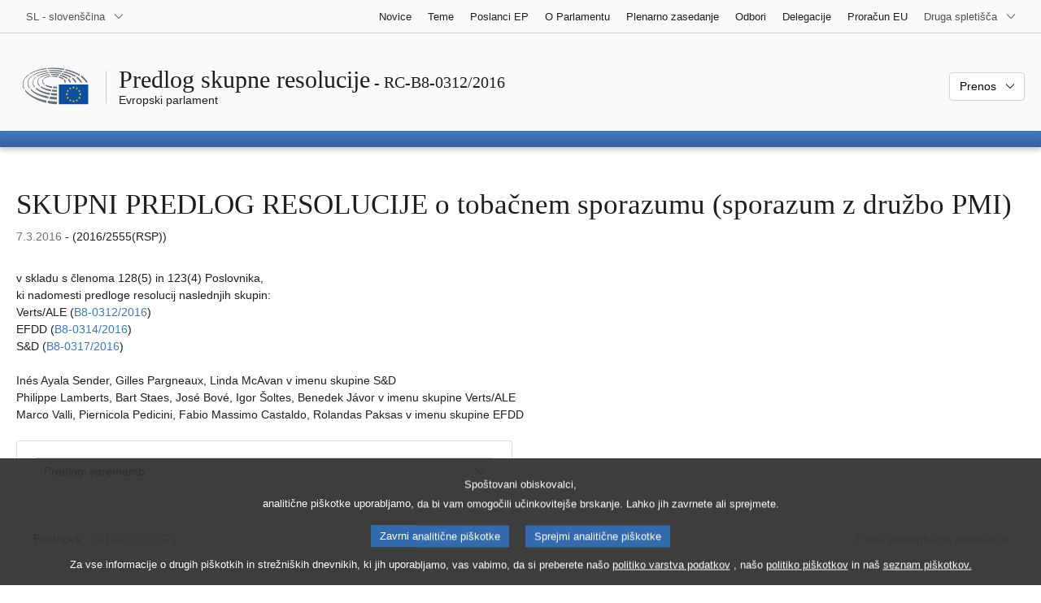

--- FILE ---
content_type: text/html; charset=UTF-8
request_url: https://www.europarl.europa.eu/doceo/document/RC-8-2016-0312_SL.html
body_size: 1864
content:
<!DOCTYPE html>
<html lang="en">
<head>
    <meta charset="utf-8">
    <meta name="viewport" content="width=device-width, initial-scale=1">
    <title></title>
    <style>
        body {
            font-family: "Arial";
        }
    </style>
    <script type="text/javascript">
    window.awsWafCookieDomainList = [];
    window.gokuProps = {
"key":"AQIDAHjcYu/GjX+QlghicBgQ/7bFaQZ+m5FKCMDnO+vTbNg96AHf0QDR8N4FZ0BkUn8kcucXAAAAfjB8BgkqhkiG9w0BBwagbzBtAgEAMGgGCSqGSIb3DQEHATAeBglghkgBZQMEAS4wEQQMuq52ahLIzXS391ltAgEQgDujRkBXrrIUjgs1lAsFcu/9kgpI/IuavohSG7yE1BYsDzpFl4iqc4edkSwfTozI/iGO7lnWq3QC9N4X1w==",
          "iv":"D549NQHdDgAAAWei",
          "context":"LDtnF1lRyvChtNNf4jABxwYkvWf1UofFWM5IgnZdO5QaWtkuD1I1DX9FeC3NS6kZm+SojUZI+TFxLdhmRl2Kazx1+DkZYTEKRHOCdEOguUo9o8EWMxiSQ6p5P203Rx5P4Ie9RXwT6BpU2r/l5UICilRav1Il428XVsflJbfncqo9Ds47I+7qgpvJZd3/[base64]"
};
    </script>
    <script src="https://e3c1b12827d4.5ce583ec.us-east-2.token.awswaf.com/e3c1b12827d4/d7f65e927fcd/f9998b2f6105/challenge.js"></script>
</head>
<body>
    <div id="challenge-container"></div>
    <script type="text/javascript">
        AwsWafIntegration.saveReferrer();
        AwsWafIntegration.checkForceRefresh().then((forceRefresh) => {
            if (forceRefresh) {
                AwsWafIntegration.forceRefreshToken().then(() => {
                    window.location.reload(true);
                });
            } else {
                AwsWafIntegration.getToken().then(() => {
                    window.location.reload(true);
                });
            }
        });
    </script>
    <noscript>
        <h1>JavaScript is disabled</h1>
        In order to continue, we need to verify that you're not a robot.
        This requires JavaScript. Enable JavaScript and then reload the page.
    </noscript>
</body>
</html>

--- FILE ---
content_type: text/html;charset=UTF-8
request_url: https://www.europarl.europa.eu/doceo/document/RC-8-2016-0312_SL.html
body_size: 9932
content:
<!doctype html>
<html xmlns="http://www.w3.org/1999/xhtml" lang="sl"><head><meta http-equiv="Content-Type" content="text/html; charset=UTF-8" /><meta name="title" content="SKUPNI PREDLOG RESOLUCIJE o tobačnem sporazumu (sporazum z družbo PMI) | RC-B8-0312/2016 | Evropski parlament" /><meta http-equiv="Content-Language" content="sl" /><meta name="language" content="sl" /><meta name="robots" content="index, follow, noodp, noydir, notranslate" /><meta name="copyright" content="© Evropska unija, 2016 – Vir: Evropski parlament" /><meta name="available" content="07-03-2016" /><meta property="og:title" content="SKUPNI PREDLOG RESOLUCIJE o tobačnem sporazumu (sporazum z družbo PMI) | RC-B8-0312/2016 | Evropski parlament" /><meta property="og:image" content="https://www.europarl.europa.eu/website/common/img/icon/sharelogo_facebook.jpg" /><meta name="viewport" content="width=device-width, initial-scale=1, shrink-to-fit=no" /><meta name="description" content="SKUPNI PREDLOG RESOLUCIJE v skladu s členoma 128(5) in 123(4) Poslovnika, ki nadomesti predloge resolucij naslednjih skupin: Verts/ALE (B8-0312/2016) EFDD (B8-0314/2016) S&amp;D (B8-0317/2016) o tobačnem sporazumu (sporazum z družbo PMI) (2016/2555(RSP)) Inés Ayala Sender, Gilles Pargneaux, Linda McAvan v imenu skupine S&amp;D Philippe Lamberts, Bart Staes, José Bové, Igor Šoltes, Benedek Jávor v imenu skupine Verts/ALE Marco Valli, Piernicola Pedicini, Fabio Massimo Castaldo, Rolandas Paksas v imenu skupine EFDD" /><meta name="author" content="Rolandas PAKSAS, Marco VALLI, Fabio Massimo CASTALDO, Piernicola PEDICINI, Jean LAMBERT, Bart STAES, José BOVÉ, Benedek JÁVOR, Igor ŠOLTES, Inés AYALA SENDER, Gilles PARGNEAUX" /><link rel="canonical" href="https://www.europarl.europa.eu/doceo/document/RC-8-2016-0312_SL.html" /><link rel="icon" href="/commonFrontResources/evostrap/7.0.0/lib/dist/assets/img/favicon.ico" /><title>SKUPNI PREDLOG RESOLUCIJE o tobačnem sporazumu (sporazum z družbo PMI) | RC-B8-0312/2016 | Evropski parlament</title><link href="/commonFrontResources/evostrap/7.0.0/lib/dist/css/evostrap.css" rel="stylesheet" /><link href="/commonFrontResources/evostrap-doceo/2.0.0/dist/css/doceo.css" rel="stylesheet" /><!--ATI analytics script--><script type="text/javascript" data-tracker-name="ATInternet" defer data-value="/website/webanalytics/ati-doceo.js" src="//www.europarl.europa.eu/website/privacy-policy/privacy-policy.js" ></script></head><body><header class="es_header"><nav class="es_wai-access" aria-label="Navigation accessible"><ul><li><a href="#website-body" class="es_smooth-scroll"><span class="btn btn-primary">Dostop do vsebine strani (pritisnite "Vstopi")</span></a></li><li><a href="#languageSelector" class="es_smooth-scroll"><span class="btn btn-primary">Neposredni dostop do jezikovnega menija (pritisni tipko Enter)</span></a></li></ul></nav><div class="es_header-top border-bottom mb-3 mb-xl-4 a-i"><div class="container-fluid"><div class="row no-gutters"><div class="col-auto"><div class="es_header-language-selector"><div class="es_dropdown"><button class="es_dropdown-btn" type="button" data-toggle="dropdown" id="languageSelector" aria-expanded="false" aria-controls="languageSelectorDropdownContent"><span class="es_dropdown-label">SL - slovenščina</span><span class="es_dropdown-icon"><svg aria-hidden="true" class="es_icon es_icon-arrow" data-show-expanded="false"><use href="#es_icon-arrow"></use></svg><svg aria-hidden="true" class="es_icon es_icon-arrow es_icon-flip-y text-primary" data-show-expanded="true"><use href="#es_icon-arrow"></use></svg></span></button><div class="dropdown-menu" id="languageSelectorDropdownContent"><div class="border border-light"><div><ul class="es_topbar-list list-unstyled">
            <li class="t-x-block"><a class="es_dropdown-item" href="/doceo/document/RC-8-2016-0312_BG.html" lang="bg"><span class="t-item">BG - български</span></a></li>
            <li class="t-x-block"><a class="es_dropdown-item" href="/doceo/document/RC-8-2016-0312_ES.html" lang="es"><span class="t-item">ES - español</span></a></li>
            <li class="t-x-block"><a class="es_dropdown-item" href="/doceo/document/RC-8-2016-0312_CS.html" lang="cs"><span class="t-item">CS - čeština</span></a></li>
            <li class="t-x-block"><a class="es_dropdown-item" href="/doceo/document/RC-8-2016-0312_DA.html" lang="da"><span class="t-item">DA - dansk</span></a></li>
            <li class="t-x-block"><a class="es_dropdown-item" href="/doceo/document/RC-8-2016-0312_DE.html" lang="de"><span class="t-item">DE - Deutsch</span></a></li>
            <li class="t-x-block"><a class="es_dropdown-item" href="/doceo/document/RC-8-2016-0312_ET.html" lang="et"><span class="t-item">ET - eesti keel</span></a></li>
            <li class="t-x-block"><a class="es_dropdown-item" href="/doceo/document/RC-8-2016-0312_EL.html" lang="el"><span class="t-item">EL - ελληνικά</span></a></li>
            <li class="t-x-block"><a class="es_dropdown-item" href="/doceo/document/RC-8-2016-0312_EN.html" lang="en"><span class="t-item">EN - English</span></a></li>
            <li class="t-x-block"><a class="es_dropdown-item" href="/doceo/document/RC-8-2016-0312_FR.html" lang="fr"><span class="t-item">FR - français</span></a></li>
            <li aria-hidden="true"><span class="text-muted">GA - Gaeilge</span></li>
            <li class="t-x-block"><a class="es_dropdown-item" href="/doceo/document/RC-8-2016-0312_HR.html" lang="hr"><span class="t-item">HR - hrvatski</span></a></li>
            <li class="t-x-block"><a class="es_dropdown-item" href="/doceo/document/RC-8-2016-0312_IT.html" lang="it"><span class="t-item">IT - italiano</span></a></li>
            <li class="t-x-block"><a class="es_dropdown-item" href="/doceo/document/RC-8-2016-0312_LV.html" lang="lv"><span class="t-item">LV - latviešu valoda</span></a></li>
            <li class="t-x-block"><a class="es_dropdown-item" href="/doceo/document/RC-8-2016-0312_LT.html" lang="lt"><span class="t-item">LT - lietuvių kalba</span></a></li>
            <li class="t-x-block"><a class="es_dropdown-item" href="/doceo/document/RC-8-2016-0312_HU.html" lang="hu"><span class="t-item">HU - magyar</span></a></li>
            <li class="t-x-block"><a class="es_dropdown-item" href="/doceo/document/RC-8-2016-0312_MT.html" lang="mt"><span class="t-item">MT - Malti</span></a></li>
            <li class="t-x-block"><a class="es_dropdown-item" href="/doceo/document/RC-8-2016-0312_NL.html" lang="nl"><span class="t-item">NL - Nederlands</span></a></li>
            <li class="t-x-block"><a class="es_dropdown-item" href="/doceo/document/RC-8-2016-0312_PL.html" lang="pl"><span class="t-item">PL - polski</span></a></li>
            <li class="t-x-block"><a class="es_dropdown-item" href="/doceo/document/RC-8-2016-0312_PT.html" lang="pt"><span class="t-item">PT - português</span></a></li>
            <li class="t-x-block"><a class="es_dropdown-item" href="/doceo/document/RC-8-2016-0312_RO.html" lang="ro"><span class="t-item">RO - română</span></a></li>
            <li class="t-x-block"><a class="es_dropdown-item" href="/doceo/document/RC-8-2016-0312_SK.html" lang="sk"><span class="t-item">SK - slovenčina</span></a></li>
            <li class="t-x-block" data-selected="true"><a class="es_dropdown-item" href="/doceo/document/RC-8-2016-0312_SL.html" lang="sl"><span class="t-item">SL - slovenščina</span></a></li>
            <li class="t-x-block"><a class="es_dropdown-item" href="/doceo/document/RC-8-2016-0312_FI.html" lang="fi"><span class="t-item">FI - suomi</span></a></li>
            <li class="t-x-block"><a class="es_dropdown-item" href="/doceo/document/RC-8-2016-0312_SV.html" lang="sv"><span class="t-item">SV - svenska</span></a></li>
        </ul></div></div></div></div></div></div><div class="col"><nav class="es_header-other-websites d-flex justify-content-end align-items-center" aria-label="Druga spletišča"><ul class="d-flex list-unstyled"><li class="d-none d-xl-block"><a class="d-xl-flex px-1 align-items-center t-y-block" href="/news/sl"><span class="t-item">Novice</span></a></li><li class="d-none d-xl-block"><a class="d-xl-flex px-1 align-items-center t-y-block" href="/topics/sl"><span class="t-item">Teme</span></a></li><li class="d-none d-xl-block"><a class="d-xl-flex px-1 align-items-center t-y-block" href="/meps/sl"><span class="t-item">Poslanci EP</span></a></li><li class="d-none d-xl-block"><a class="d-xl-flex px-1 align-items-center t-y-block" href="/about-parliament/sl"><span class="t-item">O Parlamentu</span></a></li><li class="d-none d-xl-block"><a class="d-xl-flex px-1 align-items-center t-y-block" href="/plenary/sl"><span class="t-item">Plenarno zasedanje</span></a></li><li class="d-none d-xl-block"><a class="d-xl-flex px-1 align-items-center t-y-block" href="/committees/sl"><span class="t-item">Odbori</span></a></li><li class="d-none d-xl-block"><a class="d-xl-flex px-1 align-items-center t-y-block" href="/delegations/sl"><span class="t-item">Delegacije</span></a></li><li class="d-none d-xl-block"><a class="d-xl-flex px-1 align-items-center t-y-block" href="https://eubudget.europarl.europa.eu/sl"><span class="t-item">Proračun EU</span></a></li><li class="es_dropdown"><button class="es_dropdown-btn d-xl-flex pl-1 align-items-center t-y-block flex-nowrap" type="button" data-toggle="dropdown" aria-expanded="false" aria-controls="otherWebsiteSubmenu" aria-label="Več drugih spletišč"><span class="es_dropdown-label"><span class="d-none d-xl-inline">Druga spletišča</span><span class="d-xl-none">Prikaži druga spletišča</span></span><span class="es_dropdown-icon"><svg aria-hidden="true" class="es_icon es_icon-arrow" data-show-expanded="false"><use href="#es_icon-arrow"></use></svg><svg aria-hidden="true" class="es_icon es_icon-arrow es_icon-flip-y text-primary" data-show-expanded="true"><use href="#es_icon-arrow"></use></svg></span></button><div id="otherWebsiteSubmenu" class="dropdown-menu"><ul class="es_header-other-websites-submenu list-unstyled es_dropdown-menu"><li class="d-xl-none t-x-block"><a class="es_dropdown-item" href="/news/sl"><span class="t-item">Novice</span></a></li><li class="d-xl-none t-x-block"><a class="es_dropdown-item" href="/topics/sl"><span class="t-item">Teme</span></a></li><li class="d-xl-none t-x-block"><a class="es_dropdown-item" href="/meps/sl"><span class="t-item">Poslanci EP</span></a></li><li class="d-xl-none t-x-block"><a class="es_dropdown-item" href="/about-parliament/sl"><span class="t-item">O Parlamentu</span></a></li><li class="d-xl-none t-x-block"><a class="es_dropdown-item" href="/plenary/sl"><span class="t-item">Plenarno zasedanje</span></a></li><li class="d-xl-none t-x-block"><a class="es_dropdown-item" href="/committees/sl"><span class="t-item">Odbori</span></a></li><li class="d-xl-none t-x-block"><a class="es_dropdown-item" href="/delegations/sl"><span class="t-item">Delegacije</span></a></li><li class="t-x-block"><a class="es_dropdown-item" href="https://multimedia.europarl.europa.eu/sl"><span class="t-item">Multimedia Centre</span></a></li><li class="t-x-block"><a class="es_dropdown-item" href="/the-president/sl/"><span class="t-item">Predsednik</span></a></li><li class="t-x-block"><a class="es_dropdown-item" href="/the-secretary-general/sl"><span class="t-item">Generalni sekretariat</span></a></li><li class="t-x-block"><a class="es_dropdown-item" href="https://elections.europa.eu/sl"><span class="t-item">Volitve</span></a></li><li class="t-x-block"><a class="es_dropdown-item" href="/thinktank/sl"><span class="t-item">Think tank</span></a></li><li class="t-x-block"><a class="es_dropdown-item" href="https://www.epnewshub.eu/"><span class="t-item">EP Newshub</span></a></li><li class="t-x-block"><a class="es_dropdown-item" href="/atyourservice/sl"><span class="t-item">Vam na voljo</span></a></li><li class="t-x-block"><a class="es_dropdown-item" href="/visiting/sl"><span class="t-item">Obiskanost</span></a></li><li class="t-x-block"><a class="es_dropdown-item" href="https://oeil.secure.europarl.europa.eu/oeil/en"><span class="t-item">Zakonodajni observatorij</span></a></li><li class="t-x-block"><a class="es_dropdown-item" href="/legislative-train"><span class="t-item">Legislative train</span></a></li><li class="t-x-block"><a class="es_dropdown-item" href="/contracts-and-grants/sl/"><span class="t-item">Pogodbe in donacije</span></a></li><li class="t-x-block"><a class="es_dropdown-item" href="/RegistreWeb/home/welcome.htm?language=SL"><span class="t-item">Register</span></a></li><li class="t-x-block"><a class="es_dropdown-item" href="https://data.europarl.europa.eu/sl/home"><span class="t-item">Portal odprtih podatkov</span></a></li><li class="t-x-block"><a class="es_dropdown-item" href="https://liaison-offices.europarl.europa.eu/sl"><span class="t-item">Pisarne za stike</span></a></li></ul></div></li></ul></nav></div></div></div></div><div class="es_header-middle mb-3"><div class="container-fluid"><div class="row"><div class="col-12 col-md"><div class="es_header-website-title a-i"><div class="es_header-website-title-main"><span class="d-none d-md-inline"><span class="text-break">Predlog skupne resolucije</span><span class="es_title-h3 text-nowrap"> - RC-B8-0312/2016</span></span><span class="d-md-none"><span class="text-break">Predlog skupne resolucije</span><br /><span class="es_title-h3 text-nowrap">RC-B8-0312/2016</span></span></div><div class="es_header-website-title-sub"><a class="t-x-block" href="/portal/sl" title="Nazaj na portal Europarl"><span class="t-item">Evropski parlament</span></a></div></div></div><div class="col-md-auto d-block d-sm-flex justify-content-md-end justify-content-center align-items-center doceo_header-download-container"><div class="es_dropdown mt-2 mt-md-0"><button class="es_dropdown-btn" type="button" data-toggle="dropdown" aria-expanded="false" id="documentDownloadDropdownButton" aria-controls="documentDownloadDropdownContent"><span class="es_dropdown-label">Prenos</span><span class="es_dropdown-icon"><svg aria-hidden="true" class="es_icon es_icon-arrow" data-show-expanded="false"><use href="#es_icon-arrow"></use></svg><svg aria-hidden="true" class="es_icon es_icon-arrow es_icon-flip-y" data-show-expanded="true"><use href="#es_icon-arrow"></use></svg></span></button><div class="dropdown-menu" id="documentDownloadDropdownContent" aria-labelledby="documentDownloadDropdownButton"><div class="es_links-list"><ul style="max-height:250px; overflow:auto; min-width:auto; overflow-x: hidden; padding-top:4px; padding-bottom:4px; padding-left:4px;padding-right:20px"><li><a class="es_dropdown-item" href="/doceo/document/RC-8-2016-0312_SL.pdf"><svg aria-hidden="true" class="es_icon es_icon-pdf mr-1"><use href="#es_icon-pdf"></use></svg><span class="text-nowrap t-x">RC-8-2016-0312_SL <span class="text-muted">(PDF - 153 KB)</span></span></a></li><li><a class="es_dropdown-item" href="/doceo/document/RC-8-2016-0312_SL.doc"><svg aria-hidden="true" class="es_icon es_icon-doc mr-1"><use href="#es_icon-doc"></use></svg><span class="text-nowrap t-x">RC-8-2016-0312_SL <span class="text-muted">(DOC - 84 KB)</span></span></a></li></ul></div></div></div></div></div></div></div>
<div class="es_header-bottom">
<div class="es_header-menu-container es_header-menu-container-small">
<div class="container-fluid">
<div class="es_header-menu">
<div class="es_header-menu-top row align-items-center">
<div class="col d-md-none d-flex align-items-center"><svg aria-hidden="true" class="es_icon es_icon-ep-logo-w es_header-menu-top-logo"><use href="#es_icon-ep-logo-w"></use></svg></div><span class="es_header-menu-top-title offset-3 col-6 text-center d-none d-md-block" aria-hidden="true"><span>Evropski parlament</span></span><div class="es_header-menu-top-controls col-auto col-md-3 text-right"></div></div></div></div></div></div></header><main id="website-body"><div class="container"><div class="breadcrumb"></div></div><div class="container-fluid"><div class="mb-3"><h1 class="es_title-h1 text-break">SKUPNI PREDLOG RESOLUCIJE o tobačnem sporazumu (sporazum z družbo PMI)</h1><p class="m-lg-0"><span class="text-muted">7.3.2016</span> - (2016/2555(RSP))<br /></p></div>v skladu s členoma 128(5) in 123(4) Poslovnika,<br />
ki nadomesti predloge resolucij naslednjih skupin:<br />
Verts/ALE (<a href="/doceo/document/B-8-2016-0312_SL.html">B8-0312/2016</a>)<br />
EFDD (<a href="/doceo/document/B-8-2016-0314_SL.html">B8-0314/2016</a>)<br />
S&amp;D (<a href="/doceo/document/B-8-2016-0317_SL.html">B8-0317/2016</a>)<br />
<br />Inés Ayala Sender, Gilles Pargneaux, Linda McAvan
v imenu skupine S&amp;D
<br />
Philippe Lamberts, Bart Staes, José Bové, Igor Šoltes, Benedek Jávor
v imenu skupine Verts/ALE
<br />
Marco Valli, Piernicola Pedicini, Fabio Massimo Castaldo, Rolandas Paksas
v imenu skupine EFDD

<br /><br /><div class="row"><div class="col-12 col-xl-8 col-xxl-6"><div class="card"><div class="card-body"><div class="es_dropdown mb-0 mt-0 mt-md-0"><button class="es_dropdown-btn" type="button" data-toggle="dropdown" id="esDropdownAMDButton" aria-expanded="false" aria-controls="esDropdownAMDContent"><span class="es_dropdown-label">Predlogi sprememb</span><span class="es_dropdown-icon"><svg aria-hidden="true" class="es_icon es_icon-arrow" data-show-expanded="false"><use href="#es_icon-arrow"></use></svg><svg aria-hidden="true" class="es_icon es_icon-arrow es_icon-flip-y text-primary" data-show-expanded="true"><use href="#es_icon-arrow"></use></svg></span></button><div class="dropdown-menu w-100" id="esDropdownAMDContent" aria-labelledby="esDropdownAMDButton"><div class="es_links-list"><ul style="max-height:250px; overflow:auto; min-width:auto; overflow-x: hidden; padding-top:4px; padding-bottom:4px; padding-left:4px;padding-right:20px"><li><a href="/doceo/document/RC-8-2016-0312-AM-001-003_SL.pdf" class="es_dropdown-item"><svg aria-hidden="true" class="es_icon es_icon-pdf mr-1"><use href="#es_icon-pdf"></use></svg><span class="t-x">001-003<span class="text-muted"> (PDF - 254 KB)</span></span></a></li><li><a href="/doceo/document/RC-8-2016-0312-AM-001-003_SL.doc" class="es_dropdown-item"><svg aria-hidden="true" class="es_icon es_icon-doc mr-1"><use href="#es_icon-doc"></use></svg><span class="t-x">001-003<span class="text-muted"> (DOC - 326 KB)</span></span></a></li></ul></div></div></div></div></div></div></div><br />
                <div class="doceo-ring card mb-3" lang="sl"><div class="card-header bg-white"><div class="d-flex justify-content-between flex-wrap"><div>Postopek : <a href="https://oeil.secure.europarl.europa.eu/oeil/popups/ficheprocedure.do?lang=en&amp;reference=2016/2555(RSP)">2016/2555(RSP)</a></div><div class="text-muted">Potek postopka na zasedanju</div></div></div><div class="card-body"><div class="d-block d-sm-flex mt-0 mb-2"><span class="mt-1">Potek postopka za dokument :  </span><div class="mt-1">RC-B8-0312/2016</div></div><div><div class="doceo-ring-steps bg-white"><div class="doceo-ring-steps-step bg-white active"><div class="doceo-ring-steps-step-content"><span class="doceo-ring-steps-step-label">Predložena besedila :
			  </span><div class="doceo-ring-steps-step-details"><div>
                        <span class="font-weight-bold text-break">RC-B8-0312/2016</span>
                    </div></div></div></div><div class="doceo-ring-steps-step bg-white"><div class="doceo-ring-steps-step-content"><span class="doceo-ring-steps-step-label">Razprave :
				</span><div class="doceo-ring-steps-step-details"><div></div></div></div></div><div class="doceo-ring-steps-step bg-white active"><div class="doceo-ring-steps-step-content"><span class="doceo-ring-steps-step-label">Glasovanja :
				</span><div class="doceo-ring-steps-step-details"><div>
                        <a href="/doceo/document/PV-8-2016-03-09-ITM-011-08_SL.html" class="text-break">PV 09/03/2016 - 11.8</a><br />
                        <a href="/doceo/document/CRE-8-2016-03-09-ITM-012-08_SL.html" class="text-break">Obrazložitev glasovanja</a>
                    </div></div></div></div><div class="doceo-ring-steps-step bg-white active"><div class="doceo-ring-steps-step-content"><span class="doceo-ring-steps-step-label">Sprejeta besedila :
				</span><div class="doceo-ring-steps-step-details"><div>
                        <a href="/doceo/document/TA-8-2016-0082_SL.html" class="text-break">P8_TA(2016)0082</a>
                    </div></div></div></div></div></div></div></div>
            <div><div class="mb-3"><h2 class="es_title-h2">Resolucija Evropskega parlamenta  o tobačnem sporazumu (sporazum z družbo PMI)</h2><p>(<a href="https://oeil.secure.europarl.europa.eu/oeil/popups/ficheprocedure.do?lang=en&amp;reference=2016/2555(RSP)">2016/2555(RSP)</a>)</p></div><p style="margin-bottom:12pt; margin-left:0pt; margin-right:0pt; margin-top:0pt; "><span style="font-style:italic; ">Evropski parlament</span>,</p>
<p style="margin-bottom:12pt; margin-left:28.35pt; margin-right:0pt; margin-top:0pt; text-indent:-28.35pt; ">–    ob upoštevanju Sporazuma o boju proti tihotapljenju in ponarejanju cigaret in splošnega odpusta z dne 9. julija 2004, sklenjenega med družbo Philip Morris International (v nadaljnjem besedilu: PMI) in njenimi povezanimi družbami ter Unijo in njenimi državami članicami,</p>
<p style="margin-bottom:12pt; margin-left:28.35pt; margin-right:0pt; margin-top:0pt; text-indent:-28.35pt; ">–    ob upoštevanju Direktive 2014/40/EU Evropskega parlamenta in Sveta z dne 3. aprila 2014 o približevanju zakonov in drugih predpisov držav članic o proizvodnji, predstavitvi in prodaji tobačnih in povezanih izdelkov in razveljavitvi Direktive 2001/37/ES<a class="es_smooth-scroll" id="_part1_ref1" href="#_part1_def1" aria-label="K sprotni opombi št. 1.1.">[1]</a>,</p>
<p style="margin-bottom:12pt; margin-left:28.35pt; margin-right:0pt; margin-top:0pt; text-indent:-28.35pt; ">–    ob upoštevanju Okvirne konvencije Svetovne zdravstvene organizacije za nadzor nad tobakom in Protokola za odpravo nezakonite trgovine s tobačnimi izdelki, sprejetega na peti konferenci pogodbenic Okvirne konvencije Svetovne zdravstvene organizacije za nadzor nad tobakom s Sklepom FCTC/COP5(1) 12. novembra 2012,</p>
<p style="margin-bottom:12pt; margin-left:28.35pt; margin-right:0pt; margin-top:0pt; text-indent:-28.35pt; ">–    ob upoštevanju predloga Komisije z dne 4. maja 2015 za sklep Sveta o sklenitvi Protokola za odpravo nezakonite trgovine s tobačnimi izdelki k Okvirni konvenciji Svetovne zdravstvene organizacije za nadzor nad tobakom v imenu Evropske unije, kar zadeva določbe Protokola, ki spadajo pod naslov V dela III Pogodbe o delovanju Evropske unije (<a href="https://eur-lex.europa.eu/smartapi/cgi/sga_doc?smartapi!celexplus!prod!DocNumber&amp;lg=SL&amp;type_doc=COMfinal&amp;an_doc=2015&amp;nu_doc=0193">COM(2015)0193</a>),</p>
<p style="margin-bottom:12pt; margin-left:28.35pt; margin-right:0pt; margin-top:0pt; text-indent:-28.35pt; ">–    ob upoštevanju delovnega dokumenta služb Komisije z dne 24. februarja 2016 z naslovom <span style="font-style:italic; ">Technical assessment of the experience made with the Anti-Contraband and Anti-Counterfeit Agreement and General Release of 9 July 2004 among Philip Morris International and affiliates, the Union and its Member States</span> (Tehnična ocena izkušenj, pridobljenih s Sporazumom o boju proti tihotapljenju in ponarejanju cigaret in splošnim odpustom z dne 9. julija 2004, sklenjenim med družbo Philip Morris International in njenimi povezanimi družbami ter Unijo in njenimi državami članicami) (SWD (2016)0044),</p>
<p style="margin-bottom:12pt; margin-left:28.35pt; margin-right:0pt; margin-top:0pt; text-indent:-28.35pt; ">–    ob upoštevanju svoje resolucije z dne 11. oktobra 2007 o posledicah sporazuma med Skupnostjo, nekaterimi državami članicami in podjetjem Philip Morris o stopnjevanju boja proti goljufijam in tihotapljenju cigaret ter napredku, ki je bil dosežen pri izvajanju priporočil parlamentarnega preiskovalnega odbora za tranzitni sistem Skupnosti<a class="es_smooth-scroll" id="_part1_ref2" href="#_part1_def2" aria-label="K sprotni opombi št. 1.2.">[2]</a>,</p>
<p style="margin-bottom:12pt; margin-left:28.35pt; margin-right:0pt; margin-top:0pt; text-indent:-28.35pt; ">–    ob upoštevanju vprašanja Komisiji o tobačnem sporazumu (sporazum z družbo PMI) (<a href="/doceo/document/O-8-2016-000010_SL.html">O-000010/2016</a> – <a href="/doceo/document/B-8-2016-1019_SL.html">B8-1019/2016</a>),</p>
<p style="margin-bottom:12pt; margin-left:28.35pt; margin-right:0pt; margin-top:0pt; text-indent:-28.35pt; ">–    ob upoštevanju členov 128(5) in 123(4) Poslovnika,</p>
<p style="margin-bottom:12pt; margin-left:28.35pt; margin-right:0pt; margin-top:0pt; text-indent:-28.35pt; ">A.    ker je zaščita finančnih interesov EU ena od glavnih prednostnih nalog Komisije in ker nacionalni proračuni in proračuni EU zaradi nezakonite trgovine s tobačnimi izdelki, zlasti tihotapljenja in ponarejanja cigaret, po konservativni oceni izgubijo več kot 10 milijard EU prihodkov letno;</p>
<p style="margin-bottom:12pt; margin-left:28.35pt; margin-right:0pt; margin-top:0pt; text-indent:-28.35pt; ">B.    ker je nezakonita trgovina hudo kaznivo dejanje, ki prispeva k financiranju drugih mednarodnih dejavnosti organiziranega kriminala, tudi k trgovini z ljudmi, prepovedanimi drogami in orožjem, v nekaterih primerih pa tudi k financiranju terorističnih skupin;  </p>
<p style="margin-bottom:12pt; margin-left:28.35pt; margin-right:0pt; margin-top:0pt; text-indent:-28.35pt; ">C.    ker je glavni cilj sporazuma z družbo PMI zmanjšati razširjenost pretihotapljenih tobačnih izdelkov te družbe na nezakonitem trgu tobačnih izdelkov v EU;</p>
<p style="margin-bottom:12pt; margin-left:28.35pt; margin-right:0pt; margin-top:0pt; text-indent:-28.35pt; ">D.    ker bo sporazum z družbo PMI prenehal veljati 9. julija 2016;</p>
<p style="margin-bottom:12pt; margin-left:28.35pt; margin-right:0pt; margin-top:0pt; text-indent:-28.35pt; ">E.    ker je Komisija v tehnični oceni sporazuma z družbo PMI ugotovila, da je bil glavni cilj dejansko dosežen, vendar dvomi o vzročni povezavi in opozarja, da zmanjšanje števila pretihotapljenih izdelkov te družbe ni privedlo do splošnega zmanjšanja števila prepovedanih izdelkov na trgu EU;</p>
<p style="margin-bottom:12pt; margin-left:28.35pt; margin-right:0pt; margin-top:0pt; text-indent:-28.35pt; ">F.    ker je sporazum z družbo PMI javnim blagajnam prinašal finančne koristi v višini približno 1 milijarde EUR letno in 68,2 milijonov EUR za plačila pri zasegu, razdeljenih med Komisijo (približno 10 %) in države članice (približno 90 %); ker ni podatkov o tem, kako so države članice porabile denar, ki so ga prejele v okviru sporazuma;</p>
<p style="margin-bottom:12pt; margin-left:28.35pt; margin-right:0pt; margin-top:0pt; text-indent:-28.35pt; ">G.    ker se je od sklenitve sedanjega sporazuma z družbo PMI tržno okolje bistveno spremenilo, saj se je zlasti povečala prisotnost cigaret brez blagovne znamke („cheap whites“), razvilo pa se je tudi novo področje prodaje tekočega nikotina za uporabo v elektronskih cigaretah;</p>
<p style="margin-bottom:12pt; margin-left:28.35pt; margin-right:0pt; margin-top:0pt; text-indent:-28.35pt; ">H.  ker Evropsko sodišče trenutno obravnava zadeve C-358/14 Poljska proti Parlamentu in Svetu, C-477/14 Pillbox 38 (UK) Limited in C-547/14 Philip Morris Brands SARL in drugi, ki oporekajo Direktivi 2014/40/EU, omenjeni proizvajalci tobačnih izdelkov pa bi jih morali čim prej umakniti;</p>
<p style="margin-bottom:12pt; margin-left:28.35pt; margin-right:0pt; margin-top:0pt; text-indent:-28.35pt; ">I.    ker se je Komisija obvezala k ratifikaciji Protokola za odpravo nezakonite trgovine s tobačnimi izdelki, kar je pomemben korak h krepitvi pravnega okvira za boj proti nezakoniti trgovini s tobačnimi izdelki; ker se je Komisija obvezala, da bo k ratifikaciji protokola povabila tretje države;</p>
<p style="margin-bottom:12pt; margin-left:28.35pt; margin-right:0pt; margin-top:0pt; text-indent:-28.35pt; ">J.    ker tihotapljenje tobaka slabi javne zdravstvene politike EU, saj so marsikje po precej nižji nezakoniti ceni na voljo nezakoniti tobačni izdelki – med drugim tudi mladim; ker ne gre zgolj za nezakonito proizvodnjo in uvoz ponarejenih cigaret, ampak tudi za to, da vsebujejo neznane sestavine, kar pomeni resno tveganje za zdravje;</p>
<p style="margin-bottom:12pt; margin-left:28.35pt; margin-right:0pt; margin-top:0pt; text-indent:-28.35pt; ">1.    pozdravlja Protokol za odpravo nezakonite trgovine s tobačnimi izdelki in poziva k čimprejšnjemu zaključku postopka ratifikacije;</p>
<p style="margin-bottom:12pt; margin-left:28.35pt; margin-right:0pt; margin-top:0pt; text-indent:-28.35pt; ">2.    pozdravlja predlog Komisije za ratifikacijo Protokola in njeno zavezo, da bo k ratifikaciji povabila države članice in tretje države; ugotavlja, da je Protokol do zdaj ratificiralo 15 držav, med njimi pet držav članic EU, in da se EU pripravlja, da ga ratificira; </p>
<p style="margin-bottom:12pt; margin-left:28.35pt; margin-right:0pt; margin-top:0pt; text-indent:-28.35pt; ">3.    poziva Komisijo, naj si prizadeva za takojšnjo ratifikacijo Protokola; vendar meni, da bi obnovitev sporazuma predstavljala škodljivo in kontraproduktivno sporočilo tretjim državam, da ima EU neprimerne stike s tobačno industrijo, čeprav jih protokol jasno prepoveduje; </p>
<p style="margin-bottom:12pt; margin-left:28.35pt; margin-right:0pt; margin-top:0pt; text-indent:-28.35pt; ">4.    meni, da podaljšanje sporazuma z družbo PMI morda ni združljivo z obveznostmi EU iz člena 5.3 Okvirne konvencije Svetovne zdravstvene organizacije za nadzor nad tobakom in bi utegnilo škoditi ugledu EU kot vodilne v svetu na področju nadzora nad tobakom;</p>
<p style="margin-bottom:12pt; margin-left:28.35pt; margin-right:0pt; margin-top:0pt; text-indent:-28.35pt; ">5.    opozarja na besedilo izvedbenih smernic za člen 5.3 Okvirne konvencije Svetovne zdravstvene organizacije o nadzoru nad tobakom, in sicer da obstaja med interesi tobačne industrije in interesi politike javnega zdravja temeljno in nepremostljivo nasprotje;</p>
<p style="margin-bottom:12pt; margin-left:28.35pt; margin-right:0pt; margin-top:0pt; text-indent:-28.35pt; ">6.    pozdravlja sprejetje Direktive 2014/40/EU Evropskega parlamenta in Sveta z dne 3. aprila 2014 o približevanju zakonov in drugih predpisov držav članic o proizvodnji, predstavitvi in prodaji tobačnih in povezanih izdelkov in razveljavitvi Direktive 2001/37/ES (direktiva o tobačnih izdelkih); poudarja, da je že v tej direktivi navedena pravna zahteva, da morajo tobačne družbe uvesti in vzdrževati sistem za prepoznavanje in sledenje, ki mora za cigarete in tobak za zvijanje delovati od 20. maja 2019, za druge tobačne izdelke pa od 20. maja 2024; </p>
<p style="margin-bottom:12pt; margin-left:28.35pt; margin-right:0pt; margin-top:0pt; text-indent:-28.35pt; ">7.    poudarja, da mora Komisija nemudoma ukrepati za zagotovitev celovitega prenosa direktive o tobačnih izdelkih v vseh državah članicah; ugotavlja, da je več držav članic Komisijo neuradno obvestilo, da so končale postopek prenosa direktive; poziva Komisijo, naj po izteku roka 20. maja 2016 posreduje popolne informacije o stanju prenosa;</p>
<p style="margin-bottom:12pt; margin-left:28.35pt; margin-right:0pt; margin-top:0pt; text-indent:-28.35pt; ">8.    opozarja, da je Komisija maja 2015 obljubila, da bo čim hitreje predstavila svojo oceno sporazuma z družbo PMI; poudarja, da je Komisija objavo ocene večkrat preložila in jo je končno objavila 24. februarja 2016, dan pred plenarno razpravo o tem v Parlamentu; trdno verjame, da je Komisija s tako zapoznelo objavo resno kršila obveznost glede preglednosti do Parlamenta in državljanov; kar je ogrozilo možnost, da bi Parlament pravočasno izrazil svoje mnenje o tej zapleteni in občutljivi zadevi; </p>
<p style="margin-bottom:12pt; margin-left:28.35pt; margin-right:0pt; margin-top:0pt; text-indent:-28.35pt; ">9.    je seznanjen z oceno Komisije, da je sporazum z družbo PMI uspešno dosegel svoj cilj zmanjšati razširjenost pretihotapljenih izdelkov družbe PMI na nezakonitem trgu s tobačnimi izdelki v EU, kar dokazuje približno 85-odstotno zmanjšanje količine pristnih cigaret družbe PMI, ki so jih zasegle države članice med letoma 2006 in 2014; ugotavlja pa, da Komisija dvomi o vzročni povezavi tega rezultata in opozarja tudi, da zmanjšanje števila pretihotapljenih izdelkov PMI ni privedlo do splošnega zmanjšanja števila prepovedanih izdelkov na trgu EU; ugotavlja, da pretihotapljene izdelke velikih proizvajalcev vse bolj nadomeščajo drugi izdelki, med drugim cigarete brez blagovne znamke („cheap whites“), ki so običajno proizvedene v tretjih državah;</p>
<p style="margin-bottom:12pt; margin-left:28.35pt; margin-right:0pt; margin-top:0pt; text-indent:-28.35pt; ">10.    poudarja, da je bil sporazum z družbo PMI leta 2004, ko je bil prvič sklenjen, inovativen instrument v boju proti nedovoljeni trgovini s tobačnimi izdelki, vendar poudarja, da sta trg in zakonodajno okolje od takrat doživela veliko sprememb; poudarja, da sporazum ne obravnava pomembnih značilnosti današnje nezakonite trgovine s tobakom, zlasti ne velikega deleža, ki ga v njej danes predstavljajo cigarete brez blagovne znamke („illicit whites“); zato meni, da bodo vsi elementi iz sporazuma z družbo PMI zajeti v nov zakonodajni okvir o direktivi o tobačnih izdelkih in protokolu za odpravo nezakonite trgovine s tobačnimi izdelki;</p>
<p style="margin-bottom:12pt; margin-left:28.35pt; margin-right:0pt; margin-top:0pt; text-indent:-28.35pt; ">11.    zaključuje, da sporazuma z družbo PMI ne bi smeli obnoviti, podaljšati ali se o njem ponovno pogajati; poziva Komisijo, naj ga ne obnovi, podaljša ali se o njem ponovno pogaja po sedanjem datumu prenehanja veljavnosti;</p>
<p style="margin-bottom:12pt; margin-left:28.35pt; margin-right:0pt; margin-top:0pt; text-indent:-28.35pt; ">12.    odločno poziva Komisijo, naj na ravni EU in do datuma prenehanja veljavnosti sporazuma z družbo PMI sprejme vse potrebne ukrepe za prepoznavanje in sledenje tobačnih izdelkov PMI ter sproži pravne postopke pri vseh nezakonitih zasegih izdelkov tega proizvajalca, dokler ne bo mogoče v celoti izvršiti vseh določb direktive o tobačnih izdelkih;</p>
<p style="margin-bottom:12pt; margin-left:28.35pt; margin-right:0pt; margin-top:0pt; text-indent:-28.35pt; ">13.    izraža zaskrbljenost, ker ti štirje sporazumi s proizvajalci tobaka ne obravnavajo vprašanja cigaret brez blagovne znamke; zato poziva Komisijo, naj pripravi akcijski načrt, v katerem bodo določeni novi ukrepi za nujno reševanje tega problema;</p>
<p style="margin-bottom:12pt; margin-left:28.35pt; margin-right:0pt; margin-top:0pt; text-indent:-28.35pt; ">14.    poziva Komisijo, naj pripravi nov, dodaten predpis o uporabi določb o neodvisnem sistemu prepoznavanja in sledenja ter skrbnem pregledu („poznavanje stranke“) za surovi tobak, filtre in papir, ki se uporabljajo v tobačni industriji, ki bo dodatno prispeval k boju proti pretihotapljenim in ponarejenim izdelkom;</p>
<p style="margin-bottom:12pt; margin-left:28.35pt; margin-right:0pt; margin-top:0pt; text-indent:-28.35pt; ">15.    naroči svojemu predsedniku, naj to resolucijo posreduje Svetu, Komisiji, vladam in parlamentom držav članic ter sekretariatu Okvirne konvencije Svetovne zdravstvene organizacije za nadzor nad tobakom.</p>
<p style="margin-bottom:12pt; margin-left:28.35pt; margin-right:0pt; margin-top:0pt; text-indent:-28.35pt; "> </p>
</div>
<div class="separator separator-dotted my-3"></div><ul class="list-unstyled mb-3"><li class="text-break"><a href="#_part1_ref1" id="_part1_def1" class="es_smooth-scroll mr-1" aria-label="Nazaj k sklicu na sprotno opombo št. 1.1.">[1]</a>  UL L 127, 29.4.2014, str. 1.
</li><li class="text-break"><a href="#_part1_ref2" id="_part1_def2" class="es_smooth-scroll mr-1" aria-label="Nazaj k sklicu na sprotno opombo št. 1.2.">[2]</a>  UL C 227 E, 4.9.2008, str. 147.
</li></ul>
</div><div class="container-fluid"><div class="separator separator-dotted my-2"></div><div class="d-block d-sm-flex justify-content-between small mb-3"><span class="text-muted"></span><div><span><a href="/legal-notice/sl">Pravno obvestilo</a> - <a href="/privacy-policy/sl">Varstvo osebnih podatkov</a></span></div></div></div></main><script id="evostrap" type="module" src="/commonFrontResources/evostrap/7.0.0/lib/dist/js/evostrap.js"></script><script src="/commonFrontResources/evostrap-doceo/2.0.0/dist/js/doceo.js"></script></body></html>